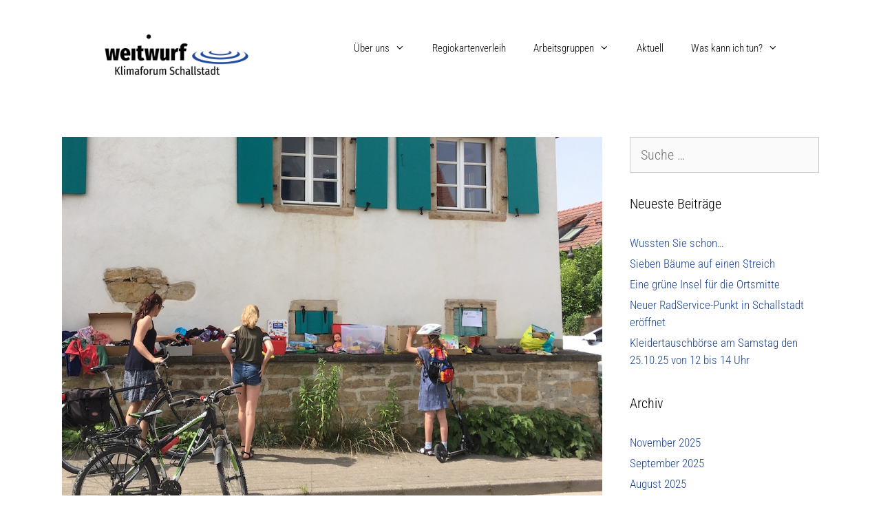

--- FILE ---
content_type: text/css
request_url: https://klimaforum-schallstadt.de/wp-content/uploads/fonts/0d86180a3163ad991a8b1bc16db1fd72/font.css?v=1685044267
body_size: 924
content:
/*
 * Font file created by Local Google Fonts 0.21.0
 * Created: Thu, 25 May 2023 19:51:06 +0000
 * Handle: generate-fonts
 * Original URL: //fonts.googleapis.com/css?family=Roboto+Condensed:300,300italic,italic,700,700italic
*/

/* cyrillic-ext */
@font-face {
  font-family: 'Roboto Condensed';
  font-style: italic;
  font-weight: 300;
  src: url(https://klimaforum-schallstadt.de/wp-content/uploads/fonts/0d86180a3163ad991a8b1bc16db1fd72/roboto-condensed-cyrillic-ext-v25-italic-300.woff2?c=1685044266) format('woff2');
  unicode-range: U+0460-052F, U+1C80-1C88, U+20B4, U+2DE0-2DFF, U+A640-A69F, U+FE2E-FE2F;
}
/* cyrillic */
@font-face {
  font-family: 'Roboto Condensed';
  font-style: italic;
  font-weight: 300;
  src: url(https://klimaforum-schallstadt.de/wp-content/uploads/fonts/0d86180a3163ad991a8b1bc16db1fd72/roboto-condensed-cyrillic-v25-italic-300.woff2?c=1685044266) format('woff2');
  unicode-range: U+0301, U+0400-045F, U+0490-0491, U+04B0-04B1, U+2116;
}
/* greek-ext */
@font-face {
  font-family: 'Roboto Condensed';
  font-style: italic;
  font-weight: 300;
  src: url(https://klimaforum-schallstadt.de/wp-content/uploads/fonts/0d86180a3163ad991a8b1bc16db1fd72/roboto-condensed-greek-ext-v25-italic-300.woff2?c=1685044266) format('woff2');
  unicode-range: U+1F00-1FFF;
}
/* greek */
@font-face {
  font-family: 'Roboto Condensed';
  font-style: italic;
  font-weight: 300;
  src: url(https://klimaforum-schallstadt.de/wp-content/uploads/fonts/0d86180a3163ad991a8b1bc16db1fd72/roboto-condensed-greek-v25-italic-300.woff2?c=1685044266) format('woff2');
  unicode-range: U+0370-03FF;
}
/* vietnamese */
@font-face {
  font-family: 'Roboto Condensed';
  font-style: italic;
  font-weight: 300;
  src: url(https://klimaforum-schallstadt.de/wp-content/uploads/fonts/0d86180a3163ad991a8b1bc16db1fd72/roboto-condensed--v25-italic-300.woff2?c=1685044266) format('woff2');
  unicode-range: U+0102-0103, U+0110-0111, U+0128-0129, U+0168-0169, U+01A0-01A1, U+01AF-01B0, U+0300-0301, U+0303-0304, U+0308-0309, U+0323, U+0329, U+1EA0-1EF9, U+20AB;
}
/* latin-ext */
@font-face {
  font-family: 'Roboto Condensed';
  font-style: italic;
  font-weight: 300;
  src: url(https://klimaforum-schallstadt.de/wp-content/uploads/fonts/0d86180a3163ad991a8b1bc16db1fd72/roboto-condensed--v25-italic-300.woff2?c=1685044266) format('woff2');
  unicode-range: U+0100-02AF, U+0304, U+0308, U+0329, U+1E00-1E9F, U+1EF2-1EFF, U+2020, U+20A0-20AB, U+20AD-20CF, U+2113, U+2C60-2C7F, U+A720-A7FF;
}
/* latin */
@font-face {
  font-family: 'Roboto Condensed';
  font-style: italic;
  font-weight: 300;
  src: url(https://klimaforum-schallstadt.de/wp-content/uploads/fonts/0d86180a3163ad991a8b1bc16db1fd72/roboto-condensed--v25-italic-300.woff2?c=1685044266) format('woff2');
  unicode-range: U+0000-00FF, U+0131, U+0152-0153, U+02BB-02BC, U+02C6, U+02DA, U+02DC, U+0304, U+0308, U+0329, U+2000-206F, U+2074, U+20AC, U+2122, U+2191, U+2193, U+2212, U+2215, U+FEFF, U+FFFD;
}
/* cyrillic-ext */
@font-face {
  font-family: 'Roboto Condensed';
  font-style: italic;
  font-weight: 400;
  src: url(https://klimaforum-schallstadt.de/wp-content/uploads/fonts/0d86180a3163ad991a8b1bc16db1fd72/roboto-condensed-cyrillic-ext-v25-italic-400.woff2?c=1685044266) format('woff2');
  unicode-range: U+0460-052F, U+1C80-1C88, U+20B4, U+2DE0-2DFF, U+A640-A69F, U+FE2E-FE2F;
}
/* cyrillic */
@font-face {
  font-family: 'Roboto Condensed';
  font-style: italic;
  font-weight: 400;
  src: url(https://klimaforum-schallstadt.de/wp-content/uploads/fonts/0d86180a3163ad991a8b1bc16db1fd72/roboto-condensed-cyrillic-v25-italic-400.woff2?c=1685044266) format('woff2');
  unicode-range: U+0301, U+0400-045F, U+0490-0491, U+04B0-04B1, U+2116;
}
/* greek-ext */
@font-face {
  font-family: 'Roboto Condensed';
  font-style: italic;
  font-weight: 400;
  src: url(https://klimaforum-schallstadt.de/wp-content/uploads/fonts/0d86180a3163ad991a8b1bc16db1fd72/roboto-condensed-greek-ext-v25-italic-400.woff2?c=1685044266) format('woff2');
  unicode-range: U+1F00-1FFF;
}
/* greek */
@font-face {
  font-family: 'Roboto Condensed';
  font-style: italic;
  font-weight: 400;
  src: url(https://klimaforum-schallstadt.de/wp-content/uploads/fonts/0d86180a3163ad991a8b1bc16db1fd72/roboto-condensed-greek-v25-italic-400.woff2?c=1685044266) format('woff2');
  unicode-range: U+0370-03FF;
}
/* vietnamese */
@font-face {
  font-family: 'Roboto Condensed';
  font-style: italic;
  font-weight: 400;
  src: url(https://klimaforum-schallstadt.de/wp-content/uploads/fonts/0d86180a3163ad991a8b1bc16db1fd72/roboto-condensed--v25-italic-400.woff2?c=1685044266) format('woff2');
  unicode-range: U+0102-0103, U+0110-0111, U+0128-0129, U+0168-0169, U+01A0-01A1, U+01AF-01B0, U+0300-0301, U+0303-0304, U+0308-0309, U+0323, U+0329, U+1EA0-1EF9, U+20AB;
}
/* latin-ext */
@font-face {
  font-family: 'Roboto Condensed';
  font-style: italic;
  font-weight: 400;
  src: url(https://klimaforum-schallstadt.de/wp-content/uploads/fonts/0d86180a3163ad991a8b1bc16db1fd72/roboto-condensed--v25-italic-400.woff2?c=1685044266) format('woff2');
  unicode-range: U+0100-02AF, U+0304, U+0308, U+0329, U+1E00-1E9F, U+1EF2-1EFF, U+2020, U+20A0-20AB, U+20AD-20CF, U+2113, U+2C60-2C7F, U+A720-A7FF;
}
/* latin */
@font-face {
  font-family: 'Roboto Condensed';
  font-style: italic;
  font-weight: 400;
  src: url(https://klimaforum-schallstadt.de/wp-content/uploads/fonts/0d86180a3163ad991a8b1bc16db1fd72/roboto-condensed--v25-italic-400.woff2?c=1685044266) format('woff2');
  unicode-range: U+0000-00FF, U+0131, U+0152-0153, U+02BB-02BC, U+02C6, U+02DA, U+02DC, U+0304, U+0308, U+0329, U+2000-206F, U+2074, U+20AC, U+2122, U+2191, U+2193, U+2212, U+2215, U+FEFF, U+FFFD;
}
/* cyrillic-ext */
@font-face {
  font-family: 'Roboto Condensed';
  font-style: italic;
  font-weight: 700;
  src: url(https://klimaforum-schallstadt.de/wp-content/uploads/fonts/0d86180a3163ad991a8b1bc16db1fd72/roboto-condensed-cyrillic-ext-v25-italic-700.woff2?c=1685044266) format('woff2');
  unicode-range: U+0460-052F, U+1C80-1C88, U+20B4, U+2DE0-2DFF, U+A640-A69F, U+FE2E-FE2F;
}
/* cyrillic */
@font-face {
  font-family: 'Roboto Condensed';
  font-style: italic;
  font-weight: 700;
  src: url(https://klimaforum-schallstadt.de/wp-content/uploads/fonts/0d86180a3163ad991a8b1bc16db1fd72/roboto-condensed-cyrillic-v25-italic-700.woff2?c=1685044266) format('woff2');
  unicode-range: U+0301, U+0400-045F, U+0490-0491, U+04B0-04B1, U+2116;
}
/* greek-ext */
@font-face {
  font-family: 'Roboto Condensed';
  font-style: italic;
  font-weight: 700;
  src: url(https://klimaforum-schallstadt.de/wp-content/uploads/fonts/0d86180a3163ad991a8b1bc16db1fd72/roboto-condensed-greek-ext-v25-italic-700.woff2?c=1685044266) format('woff2');
  unicode-range: U+1F00-1FFF;
}
/* greek */
@font-face {
  font-family: 'Roboto Condensed';
  font-style: italic;
  font-weight: 700;
  src: url(https://klimaforum-schallstadt.de/wp-content/uploads/fonts/0d86180a3163ad991a8b1bc16db1fd72/roboto-condensed-greek-v25-italic-700.woff2?c=1685044266) format('woff2');
  unicode-range: U+0370-03FF;
}
/* vietnamese */
@font-face {
  font-family: 'Roboto Condensed';
  font-style: italic;
  font-weight: 700;
  src: url(https://klimaforum-schallstadt.de/wp-content/uploads/fonts/0d86180a3163ad991a8b1bc16db1fd72/roboto-condensed--v25-italic-700.woff2?c=1685044266) format('woff2');
  unicode-range: U+0102-0103, U+0110-0111, U+0128-0129, U+0168-0169, U+01A0-01A1, U+01AF-01B0, U+0300-0301, U+0303-0304, U+0308-0309, U+0323, U+0329, U+1EA0-1EF9, U+20AB;
}
/* latin-ext */
@font-face {
  font-family: 'Roboto Condensed';
  font-style: italic;
  font-weight: 700;
  src: url(https://klimaforum-schallstadt.de/wp-content/uploads/fonts/0d86180a3163ad991a8b1bc16db1fd72/roboto-condensed--v25-italic-700.woff2?c=1685044266) format('woff2');
  unicode-range: U+0100-02AF, U+0304, U+0308, U+0329, U+1E00-1E9F, U+1EF2-1EFF, U+2020, U+20A0-20AB, U+20AD-20CF, U+2113, U+2C60-2C7F, U+A720-A7FF;
}
/* latin */
@font-face {
  font-family: 'Roboto Condensed';
  font-style: italic;
  font-weight: 700;
  src: url(https://klimaforum-schallstadt.de/wp-content/uploads/fonts/0d86180a3163ad991a8b1bc16db1fd72/roboto-condensed--v25-italic-700.woff2?c=1685044266) format('woff2');
  unicode-range: U+0000-00FF, U+0131, U+0152-0153, U+02BB-02BC, U+02C6, U+02DA, U+02DC, U+0304, U+0308, U+0329, U+2000-206F, U+2074, U+20AC, U+2122, U+2191, U+2193, U+2212, U+2215, U+FEFF, U+FFFD;
}
/* cyrillic-ext */
@font-face {
  font-family: 'Roboto Condensed';
  font-style: normal;
  font-weight: 300;
  src: url(https://klimaforum-schallstadt.de/wp-content/uploads/fonts/0d86180a3163ad991a8b1bc16db1fd72/roboto-condensed-cyrillic-ext-v25-normal-300.woff2?c=1685044267) format('woff2');
  unicode-range: U+0460-052F, U+1C80-1C88, U+20B4, U+2DE0-2DFF, U+A640-A69F, U+FE2E-FE2F;
}
/* cyrillic */
@font-face {
  font-family: 'Roboto Condensed';
  font-style: normal;
  font-weight: 300;
  src: url(https://klimaforum-schallstadt.de/wp-content/uploads/fonts/0d86180a3163ad991a8b1bc16db1fd72/roboto-condensed-cyrillic-v25-normal-300.woff2?c=1685044267) format('woff2');
  unicode-range: U+0301, U+0400-045F, U+0490-0491, U+04B0-04B1, U+2116;
}
/* greek-ext */
@font-face {
  font-family: 'Roboto Condensed';
  font-style: normal;
  font-weight: 300;
  src: url(https://klimaforum-schallstadt.de/wp-content/uploads/fonts/0d86180a3163ad991a8b1bc16db1fd72/roboto-condensed-greek-ext-v25-normal-300.woff2?c=1685044267) format('woff2');
  unicode-range: U+1F00-1FFF;
}
/* greek */
@font-face {
  font-family: 'Roboto Condensed';
  font-style: normal;
  font-weight: 300;
  src: url(https://klimaforum-schallstadt.de/wp-content/uploads/fonts/0d86180a3163ad991a8b1bc16db1fd72/roboto-condensed-greek-v25-normal-300.woff2?c=1685044267) format('woff2');
  unicode-range: U+0370-03FF;
}
/* vietnamese */
@font-face {
  font-family: 'Roboto Condensed';
  font-style: normal;
  font-weight: 300;
  src: url(https://klimaforum-schallstadt.de/wp-content/uploads/fonts/0d86180a3163ad991a8b1bc16db1fd72/roboto-condensed--v25-normal-300.woff2?c=1685044267) format('woff2');
  unicode-range: U+0102-0103, U+0110-0111, U+0128-0129, U+0168-0169, U+01A0-01A1, U+01AF-01B0, U+0300-0301, U+0303-0304, U+0308-0309, U+0323, U+0329, U+1EA0-1EF9, U+20AB;
}
/* latin-ext */
@font-face {
  font-family: 'Roboto Condensed';
  font-style: normal;
  font-weight: 300;
  src: url(https://klimaforum-schallstadt.de/wp-content/uploads/fonts/0d86180a3163ad991a8b1bc16db1fd72/roboto-condensed--v25-normal-300.woff2?c=1685044267) format('woff2');
  unicode-range: U+0100-02AF, U+0304, U+0308, U+0329, U+1E00-1E9F, U+1EF2-1EFF, U+2020, U+20A0-20AB, U+20AD-20CF, U+2113, U+2C60-2C7F, U+A720-A7FF;
}
/* latin */
@font-face {
  font-family: 'Roboto Condensed';
  font-style: normal;
  font-weight: 300;
  src: url(https://klimaforum-schallstadt.de/wp-content/uploads/fonts/0d86180a3163ad991a8b1bc16db1fd72/roboto-condensed--v25-normal-300.woff2?c=1685044267) format('woff2');
  unicode-range: U+0000-00FF, U+0131, U+0152-0153, U+02BB-02BC, U+02C6, U+02DA, U+02DC, U+0304, U+0308, U+0329, U+2000-206F, U+2074, U+20AC, U+2122, U+2191, U+2193, U+2212, U+2215, U+FEFF, U+FFFD;
}
/* cyrillic-ext */
@font-face {
  font-family: 'Roboto Condensed';
  font-style: normal;
  font-weight: 700;
  src: url(https://klimaforum-schallstadt.de/wp-content/uploads/fonts/0d86180a3163ad991a8b1bc16db1fd72/roboto-condensed-cyrillic-ext-v25-normal-700.woff2?c=1685044267) format('woff2');
  unicode-range: U+0460-052F, U+1C80-1C88, U+20B4, U+2DE0-2DFF, U+A640-A69F, U+FE2E-FE2F;
}
/* cyrillic */
@font-face {
  font-family: 'Roboto Condensed';
  font-style: normal;
  font-weight: 700;
  src: url(https://klimaforum-schallstadt.de/wp-content/uploads/fonts/0d86180a3163ad991a8b1bc16db1fd72/roboto-condensed-cyrillic-v25-normal-700.woff2?c=1685044267) format('woff2');
  unicode-range: U+0301, U+0400-045F, U+0490-0491, U+04B0-04B1, U+2116;
}
/* greek-ext */
@font-face {
  font-family: 'Roboto Condensed';
  font-style: normal;
  font-weight: 700;
  src: url(https://klimaforum-schallstadt.de/wp-content/uploads/fonts/0d86180a3163ad991a8b1bc16db1fd72/roboto-condensed-greek-ext-v25-normal-700.woff2?c=1685044267) format('woff2');
  unicode-range: U+1F00-1FFF;
}
/* greek */
@font-face {
  font-family: 'Roboto Condensed';
  font-style: normal;
  font-weight: 700;
  src: url(https://klimaforum-schallstadt.de/wp-content/uploads/fonts/0d86180a3163ad991a8b1bc16db1fd72/roboto-condensed-greek-v25-normal-700.woff2?c=1685044267) format('woff2');
  unicode-range: U+0370-03FF;
}
/* vietnamese */
@font-face {
  font-family: 'Roboto Condensed';
  font-style: normal;
  font-weight: 700;
  src: url(https://klimaforum-schallstadt.de/wp-content/uploads/fonts/0d86180a3163ad991a8b1bc16db1fd72/roboto-condensed--v25-normal-700.woff2?c=1685044267) format('woff2');
  unicode-range: U+0102-0103, U+0110-0111, U+0128-0129, U+0168-0169, U+01A0-01A1, U+01AF-01B0, U+0300-0301, U+0303-0304, U+0308-0309, U+0323, U+0329, U+1EA0-1EF9, U+20AB;
}
/* latin-ext */
@font-face {
  font-family: 'Roboto Condensed';
  font-style: normal;
  font-weight: 700;
  src: url(https://klimaforum-schallstadt.de/wp-content/uploads/fonts/0d86180a3163ad991a8b1bc16db1fd72/roboto-condensed--v25-normal-700.woff2?c=1685044267) format('woff2');
  unicode-range: U+0100-02AF, U+0304, U+0308, U+0329, U+1E00-1E9F, U+1EF2-1EFF, U+2020, U+20A0-20AB, U+20AD-20CF, U+2113, U+2C60-2C7F, U+A720-A7FF;
}
/* latin */
@font-face {
  font-family: 'Roboto Condensed';
  font-style: normal;
  font-weight: 700;
  src: url(https://klimaforum-schallstadt.de/wp-content/uploads/fonts/0d86180a3163ad991a8b1bc16db1fd72/roboto-condensed--v25-normal-700.woff2?c=1685044267) format('woff2');
  unicode-range: U+0000-00FF, U+0131, U+0152-0153, U+02BB-02BC, U+02C6, U+02DA, U+02DC, U+0304, U+0308, U+0329, U+2000-206F, U+2074, U+20AC, U+2122, U+2191, U+2193, U+2212, U+2215, U+FEFF, U+FFFD;
}


--- FILE ---
content_type: text/css
request_url: https://klimaforum-schallstadt.de/wp-content/themes/generatepress-child/style.css?ver=6.2.8
body_size: 368
content:
/*
Theme Name:   generatepress child theme
Description:  color-adapt
Author:       Bianka Jogwitz
Author URL:   https://jogwitz.de
Template:     generatepress
Version:      1.0
License:      GNU General Public License v2 or later
License URI:  http://www.gnu.org/licenses/gpl-2.0.html
Text Domain:  generatepress-child
*/

/* Write here your own personal stylesheet */


.footer-widgets {
	background: #ffde00;
}

.masthead
 nav#site-navigation {
    font-family: "Roboto Condensed", Sans-serif;
    font-weight: 100;
    font-size: 20px;
	color: #1e4798;
}

#site-navigation .main-navigation ul {
	color: #1e4798;
}

/*#masthead #primary-menu.inside-navigation*/
#masthead.site-header
{
	color: #1e4798;
}

body,
button,
input,
select,
textarea,h1,
h2,
h3,
h4,
h5,
h6,
pre {
    font-family: 'Roboto Condensed', Sans-serif;
	font-weight: 100;
}

--- FILE ---
content_type: text/css
request_url: https://klimaforum-schallstadt.de/wp-content/themes/generatepress-child/style.css?ver=1611326165
body_size: 368
content:
/*
Theme Name:   generatepress child theme
Description:  color-adapt
Author:       Bianka Jogwitz
Author URL:   https://jogwitz.de
Template:     generatepress
Version:      1.0
License:      GNU General Public License v2 or later
License URI:  http://www.gnu.org/licenses/gpl-2.0.html
Text Domain:  generatepress-child
*/

/* Write here your own personal stylesheet */


.footer-widgets {
	background: #ffde00;
}

.masthead
 nav#site-navigation {
    font-family: "Roboto Condensed", Sans-serif;
    font-weight: 100;
    font-size: 20px;
	color: #1e4798;
}

#site-navigation .main-navigation ul {
	color: #1e4798;
}

/*#masthead #primary-menu.inside-navigation*/
#masthead.site-header
{
	color: #1e4798;
}

body,
button,
input,
select,
textarea,h1,
h2,
h3,
h4,
h5,
h6,
pre {
    font-family: 'Roboto Condensed', Sans-serif;
	font-weight: 100;
}